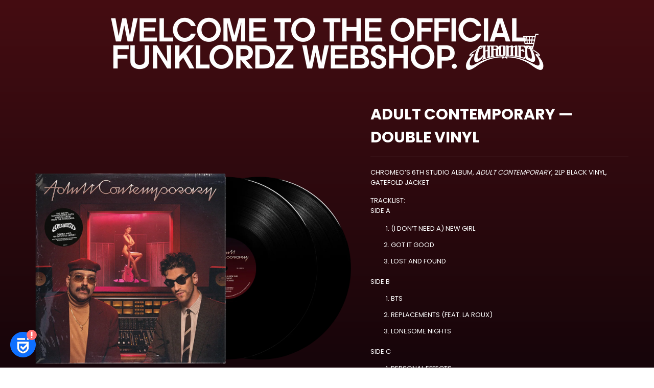

--- FILE ---
content_type: text/html
request_url: https://pixel.trustid.life/
body_size: 110
content:
<!DOCTYPE html>
<html>
  <head>
    <meta
      name="viewport"
      content="width=device-width, initial-scale=1"
    />
  </head>

  <body>
    <script src="./pixel.iife.js"></script>
  </body>
</html>


--- FILE ---
content_type: text/css
request_url: https://shop.chromeo.net/cdn/shop/t/2/assets/components--chromeo.css?v=93616662378066144481724378726
body_size: 261
content:
/** Shopify CDN: Minification failed

Line 256:0 Unexpected "}"

**/

@media (min-width:796px) {
  
  
.container .one-third.column  {
width: 25%;
  

}
  
  .thumbnail-overlay {background: transparent!important;}

.product-list {
flex-wrap: wrap;
justify-content: center;
  display:flex;
}
  
  
}

.navigation--block {
  display: -webkit-box;
  display: -webkit-flex;
  display: -ms-flexbox;
  display: flex;
  width: 100%;
}

.navigation--top--left {
  display: -webkit-box;
  display: -webkit-flex;
  display: -ms-flexbox;
  display: flex;
  width: 20%;
  padding-bottom: 71px;
  -webkit-box-pack: center;
  -webkit-justify-content: center;
  -ms-flex-pack: center;
  justify-content: center;
  -webkit-box-align: center;
  -webkit-align-items: center;
  -ms-flex-align: center;
  align-items: center;
}

.navigation--link--block {
  
  display: -webkit-box;
  display: -webkit-flex;
  display: -ms-flexbox;
  display: flex;
  width: 60%;
  -webkit-box-pack: center;
  -webkit-justify-content: center;
  -ms-flex-pack: center;
  justify-content: center;
  -webkit-box-align: center;
  -webkit-align-items: center;
  -ms-flex-align: center;
  align-items: center;
}

.navigation--top--right {
  display: -webkit-box;
  display: -webkit-flex;
  display: -ms-flexbox;
  display: flex;
  width: 20%;
  padding-right: 20px;
  -webkit-box-pack: center;
  -webkit-justify-content: center;
  -ms-flex-pack: center;
  justify-content: right;
  -webkit-box-align: center;
  -webkit-align-items: center;
  -ms-flex-align: center;
  align-items: right;
}

.navigation--top--link {
  color: #000;
  font-weight: 500;
  text-decoration: none;
  text-transform: uppercase;
}

.navigation--top--link:hover {
  text-decoration: underline;
}

.navigation--links {
  transform: translateY(-25px);
  display: -webkit-box;
  display: -webkit-flex;
  display: -ms-flexbox;
  display: flex;
  -webkit-box-pack: center;
  -webkit-justify-content: center;
  -ms-flex-pack: center;
  justify-content: center;
  -webkit-box-align: center;
  -webkit-align-items: center;
  -ms-flex-align: center;
  align-items: center;
}

.navigation--links--lower {
  padding-right: 30px;
  padding-left: 30px;

}



.navigation--links--lower.w--current {
  color: #eb1a1a;
}

.footer--logo {
  display: -webkit-box;
  display: -webkit-flex;
  display: -ms-flexbox;
  display: flex;
  -webkit-box-pack: center;
  -webkit-justify-content: center;
  -ms-flex-pack: center;
  justify-content: center;
  -webkit-box-align: center;
  -webkit-align-items: center;
  -ms-flex-align: center;
  align-items: center;
}

.footer--lower {
  display: -webkit-box;
  display: -webkit-flex;
  display: -ms-flexbox;
  display: flex;
  width: 100%;
  height: 60px;
  padding-right: 50px;
  padding-left: 50px;
  background-color: transparent;
  align-content: center;
}

.footer--link--block {
  display: -webkit-box;
  display: -webkit-flex;
  display: -ms-flexbox;
  display: flex;
  width: 33.33%;
  -webkit-box-align: center;
  -webkit-align-items: center;
  -ms-flex-align: center;
  align-items: center;
  -webkit-align-self: stretch;
  -ms-flex-item-align: stretch;
  align-self: stretch;
  -webkit-box-ordinal-group: 0;
  -webkit-order: -1;
  -ms-flex-order: -1;
  order: -1;
}

.footer--link--block.right {
  -webkit-box-pack: end;
  -webkit-justify-content: flex-end;
  -ms-flex-pack: end;
  justify-content: flex-end;
}

.footer--link--block.center {
  -webkit-box-pack: center;
  -webkit-justify-content: center;
  -ms-flex-pack: center;
  justify-content: center;
}

.footer--link--link {
  color: #fafafa;
  font-weight: 700;
  text-decoration: none;
  text-transform: uppercase;
}

.footer--link--link:hover {
  text-decoration: underline;
}

.footer--link--link.center {
  -webkit-box-flex: 0;
  -webkit-flex: 0 auto;
  -ms-flex: 0 auto;
  flex: 0 auto;
  text-align: center;
}

.footer--link--link.center:hover {
  text-decoration: underline;
}

.mobile--only {
  display: none;
}

@media (max-width: 479px) {
  .navigation--block {
    display: none;
  }
  .navigation--links {
    display: none;
  }
  .mobile--navbar {
    background-color: transparent;
  }
  .mobile--bar {
    display: -webkit-box;
    display: -webkit-flex;
    display: -ms-flexbox;
    float: right;
    padding-right: 50px;
    padding-top: 6px;
    padding-bottom: 10px;
    position: relative;
    margin: -16px;
  }
  ._50--split {
    width: 50%;
  }
  .mobile--top--links {
    display: block;
    padding-left: 10px;
    color: #fafafa;
    text-align: left;
    text-decoration: none;
  }
  .mobile--top--links.right {
    padding-right: 10px;
    text-align: right;
  }
  .mobile--only {
    display: block;
  }
  .mobile-cart {
    top: 20px;
    right: -20px;
  }
  }
}

.w-dropdown {
  display: inline-block;
  position: relative;
  text-align: left;
  margin-left: auto;
  margin-right: auto;
  z-index: 900;
}
.w-dropdown-btn,
.w-dropdown-toggle,
.w-dropdown-link {
  position: relative;
  vertical-align: top;
  text-decoration: none;
  color: #222222;
  padding: 20px;
  text-align: left;
  margin-left: auto;
  margin-right: auto;
  white-space: nowrap;
}
.w-dropdown-toggle {
  -webkit-user-select: none;
  -moz-user-select: none;
  -ms-user-select: none;
  user-select: none;
  display: inline-block;
  cursor: pointer;
  padding-right: 40px;
}
.w-icon-dropdown-toggle {
  position: absolute;
  top: 0;
  right: 0;
  bottom: 0;
  margin: auto;
  margin-right: 20px;
  width: 1em;
  height: 1em;
}
.w-dropdown-list {
  position: absolute;
  background: #dddddd;
  display: none;
  min-width: 100%;
}
.w-dropdown-list.w--open {
  display: block;
}
.w-dropdown-link {
  padding: 10px 20px;
  display: block;
  color: #222222;
}
.w-dropdown-link.w--current {
  color: #0082f3;
}
.w-nav[data-collapse="all"] .w-dropdown,
.w-nav[data-collapse="all"] .w-dropdown-toggle {
  display: block;
}
.w-nav[data-collapse="all"] .w-dropdown-list {
  position: static;
}
@media screen and (max-width: 991px) {
  .w-nav[data-collapse="medium"] .w-dropdown,
  .w-nav[data-collapse="medium"] .w-dropdown-toggle {
    display: block;
  }
  .w-nav[data-collapse="medium"] .w-dropdown-list {
    position: static;
  }
}
@media screen and (max-width: 767px) {
  .w-nav[data-collapse="small"] .w-dropdown,
  .w-nav[data-collapse="small"] .w-dropdown-toggle {
    display: block;
  }
  .w-nav[data-collapse="small"] .w-dropdown-list {
    position: static;
  }
  .w-nav-brand {
    padding-left: 10px;
  }
}
@media screen and (max-width: 479px) {
  .w-nav[data-collapse="tiny"] .w-dropdown,
  .w-nav[data-collapse="tiny"] .w-dropdown-toggle {
    display: block;
  }
  .w-nav[data-collapse="tiny"] .w-dropdown-list {
    position: static;
  }
}

.template-page a:hover {
  border-bottom: none !important;
}

--- FILE ---
content_type: text/css
request_url: https://shop.chromeo.net/cdn/shop/t/2/assets/components--chromeo.css?v=93616662378066144481724378726
body_size: 417
content:
/** Shopify CDN: Minification failed

Line 256:0 Unexpected "}"

**/

@media (min-width:796px) {
  
  
.container .one-third.column  {
width: 25%;
  

}
  
  .thumbnail-overlay {background: transparent!important;}

.product-list {
flex-wrap: wrap;
justify-content: center;
  display:flex;
}
  
  
}

.navigation--block {
  display: -webkit-box;
  display: -webkit-flex;
  display: -ms-flexbox;
  display: flex;
  width: 100%;
}

.navigation--top--left {
  display: -webkit-box;
  display: -webkit-flex;
  display: -ms-flexbox;
  display: flex;
  width: 20%;
  padding-bottom: 71px;
  -webkit-box-pack: center;
  -webkit-justify-content: center;
  -ms-flex-pack: center;
  justify-content: center;
  -webkit-box-align: center;
  -webkit-align-items: center;
  -ms-flex-align: center;
  align-items: center;
}

.navigation--link--block {
  
  display: -webkit-box;
  display: -webkit-flex;
  display: -ms-flexbox;
  display: flex;
  width: 60%;
  -webkit-box-pack: center;
  -webkit-justify-content: center;
  -ms-flex-pack: center;
  justify-content: center;
  -webkit-box-align: center;
  -webkit-align-items: center;
  -ms-flex-align: center;
  align-items: center;
}

.navigation--top--right {
  display: -webkit-box;
  display: -webkit-flex;
  display: -ms-flexbox;
  display: flex;
  width: 20%;
  padding-right: 20px;
  -webkit-box-pack: center;
  -webkit-justify-content: center;
  -ms-flex-pack: center;
  justify-content: right;
  -webkit-box-align: center;
  -webkit-align-items: center;
  -ms-flex-align: center;
  align-items: right;
}

.navigation--top--link {
  color: #000;
  font-weight: 500;
  text-decoration: none;
  text-transform: uppercase;
}

.navigation--top--link:hover {
  text-decoration: underline;
}

.navigation--links {
  transform: translateY(-25px);
  display: -webkit-box;
  display: -webkit-flex;
  display: -ms-flexbox;
  display: flex;
  -webkit-box-pack: center;
  -webkit-justify-content: center;
  -ms-flex-pack: center;
  justify-content: center;
  -webkit-box-align: center;
  -webkit-align-items: center;
  -ms-flex-align: center;
  align-items: center;
}

.navigation--links--lower {
  padding-right: 30px;
  padding-left: 30px;

}



.navigation--links--lower.w--current {
  color: #eb1a1a;
}

.footer--logo {
  display: -webkit-box;
  display: -webkit-flex;
  display: -ms-flexbox;
  display: flex;
  -webkit-box-pack: center;
  -webkit-justify-content: center;
  -ms-flex-pack: center;
  justify-content: center;
  -webkit-box-align: center;
  -webkit-align-items: center;
  -ms-flex-align: center;
  align-items: center;
}

.footer--lower {
  display: -webkit-box;
  display: -webkit-flex;
  display: -ms-flexbox;
  display: flex;
  width: 100%;
  height: 60px;
  padding-right: 50px;
  padding-left: 50px;
  background-color: transparent;
  align-content: center;
}

.footer--link--block {
  display: -webkit-box;
  display: -webkit-flex;
  display: -ms-flexbox;
  display: flex;
  width: 33.33%;
  -webkit-box-align: center;
  -webkit-align-items: center;
  -ms-flex-align: center;
  align-items: center;
  -webkit-align-self: stretch;
  -ms-flex-item-align: stretch;
  align-self: stretch;
  -webkit-box-ordinal-group: 0;
  -webkit-order: -1;
  -ms-flex-order: -1;
  order: -1;
}

.footer--link--block.right {
  -webkit-box-pack: end;
  -webkit-justify-content: flex-end;
  -ms-flex-pack: end;
  justify-content: flex-end;
}

.footer--link--block.center {
  -webkit-box-pack: center;
  -webkit-justify-content: center;
  -ms-flex-pack: center;
  justify-content: center;
}

.footer--link--link {
  color: #fafafa;
  font-weight: 700;
  text-decoration: none;
  text-transform: uppercase;
}

.footer--link--link:hover {
  text-decoration: underline;
}

.footer--link--link.center {
  -webkit-box-flex: 0;
  -webkit-flex: 0 auto;
  -ms-flex: 0 auto;
  flex: 0 auto;
  text-align: center;
}

.footer--link--link.center:hover {
  text-decoration: underline;
}

.mobile--only {
  display: none;
}

@media (max-width: 479px) {
  .navigation--block {
    display: none;
  }
  .navigation--links {
    display: none;
  }
  .mobile--navbar {
    background-color: transparent;
  }
  .mobile--bar {
    display: -webkit-box;
    display: -webkit-flex;
    display: -ms-flexbox;
    float: right;
    padding-right: 50px;
    padding-top: 6px;
    padding-bottom: 10px;
    position: relative;
    margin: -16px;
  }
  ._50--split {
    width: 50%;
  }
  .mobile--top--links {
    display: block;
    padding-left: 10px;
    color: #fafafa;
    text-align: left;
    text-decoration: none;
  }
  .mobile--top--links.right {
    padding-right: 10px;
    text-align: right;
  }
  .mobile--only {
    display: block;
  }
  .mobile-cart {
    top: 20px;
    right: -20px;
  }
  }
}

.w-dropdown {
  display: inline-block;
  position: relative;
  text-align: left;
  margin-left: auto;
  margin-right: auto;
  z-index: 900;
}
.w-dropdown-btn,
.w-dropdown-toggle,
.w-dropdown-link {
  position: relative;
  vertical-align: top;
  text-decoration: none;
  color: #222222;
  padding: 20px;
  text-align: left;
  margin-left: auto;
  margin-right: auto;
  white-space: nowrap;
}
.w-dropdown-toggle {
  -webkit-user-select: none;
  -moz-user-select: none;
  -ms-user-select: none;
  user-select: none;
  display: inline-block;
  cursor: pointer;
  padding-right: 40px;
}
.w-icon-dropdown-toggle {
  position: absolute;
  top: 0;
  right: 0;
  bottom: 0;
  margin: auto;
  margin-right: 20px;
  width: 1em;
  height: 1em;
}
.w-dropdown-list {
  position: absolute;
  background: #dddddd;
  display: none;
  min-width: 100%;
}
.w-dropdown-list.w--open {
  display: block;
}
.w-dropdown-link {
  padding: 10px 20px;
  display: block;
  color: #222222;
}
.w-dropdown-link.w--current {
  color: #0082f3;
}
.w-nav[data-collapse="all"] .w-dropdown,
.w-nav[data-collapse="all"] .w-dropdown-toggle {
  display: block;
}
.w-nav[data-collapse="all"] .w-dropdown-list {
  position: static;
}
@media screen and (max-width: 991px) {
  .w-nav[data-collapse="medium"] .w-dropdown,
  .w-nav[data-collapse="medium"] .w-dropdown-toggle {
    display: block;
  }
  .w-nav[data-collapse="medium"] .w-dropdown-list {
    position: static;
  }
}
@media screen and (max-width: 767px) {
  .w-nav[data-collapse="small"] .w-dropdown,
  .w-nav[data-collapse="small"] .w-dropdown-toggle {
    display: block;
  }
  .w-nav[data-collapse="small"] .w-dropdown-list {
    position: static;
  }
  .w-nav-brand {
    padding-left: 10px;
  }
}
@media screen and (max-width: 479px) {
  .w-nav[data-collapse="tiny"] .w-dropdown,
  .w-nav[data-collapse="tiny"] .w-dropdown-toggle {
    display: block;
  }
  .w-nav[data-collapse="tiny"] .w-dropdown-list {
    position: static;
  }
}

.template-page a:hover {
  border-bottom: none !important;
}

--- FILE ---
content_type: application/javascript
request_url: https://pixel.trustid.life/pixel.iife.js
body_size: 1205
content:
!function(){"use strict";
/*! js-cookie v3.0.5 | MIT */function e(e){for(var r=1;r<arguments.length;r++){var n=arguments[r];for(var t in n)e[t]=n[t]}return e}var r=function r(n,t){function o(r,o,s){if("undefined"!=typeof document){"number"==typeof(s=e({},t,s)).expires&&(s.expires=new Date(Date.now()+864e5*s.expires)),s.expires&&(s.expires=s.expires.toUTCString()),r=encodeURIComponent(r).replace(/%(2[346B]|5E|60|7C)/g,decodeURIComponent).replace(/[()]/g,escape);var i="";for(var a in s)s[a]&&(i+="; "+a,!0!==s[a]&&(i+="="+s[a].split(";")[0]));return document.cookie=r+"="+n.write(o,r)+i}}return Object.create({set:o,get:function(e){if("undefined"!=typeof document&&(!arguments.length||e)){for(var r=document.cookie?document.cookie.split("; "):[],t={},o=0;o<r.length;o++){var s=r[o].split("="),i=s.slice(1).join("=");try{var a=decodeURIComponent(s[0]);if(t[a]=n.read(i,a),e===a)break}catch(c){}}return e?t[e]:t}},remove:function(r,n){o(r,"",e({},n,{expires:-1}))},withAttributes:function(n){return r(this.converter,e({},this.attributes,n))},withConverter:function(n){return r(e({},this.converter,n),this.attributes)}},{attributes:{value:Object.freeze(t)},converter:{value:Object.freeze(n)}})}({read:function(e){return'"'===e[0]&&(e=e.slice(1,-1)),e.replace(/(%[\dA-F]{2})+/gi,decodeURIComponent)},write:function(e){return encodeURIComponent(e).replace(/%(2[346BF]|3[AC-F]|40|5[BDE]|60|7[BCD])/g,decodeURIComponent)}},{path:"/"});const n={debug:()=>{},log:()=>{},info:()=>{},warn:console.warn.bind(console),error:console.error.bind(console),time:()=>{},timeEnd:()=>{},timeLog:()=>{}},t={path:"/",domain:".trustid.life",secure:!0,sameSite:"None",expires:365};window.addEventListener("message",e=>{if(!(null==e?void 0:e.data))return void n.error("Failed to receive event data");const{type:o,data:s}=e.data;switch(o){case"req_set_user_data":r.set("pixel_access_token",s.accessToken,t),r.set("pixel_refresh_token",s.accessToken,t),r.set("pixel_user_preferences",JSON.stringify(s.trustIdPreferences),t);break;case"req_get_user_data":{const n=r.get("pixel_access_token")||null,t=r.get("pixel_refresh_token")||null,o=r.get("pixel_user_preferences"),s=o?JSON.parse(o):null;window.parent.postMessage({type:"res_get_user_data",data:{accessToken:n,refreshToken:t,trustIdPreferences:s}},e.origin);break}case"req_set_preferences":r.set("pixel_user_preferences",JSON.stringify(s.trustIdPreferences),t);break;case"req_logout":r.remove("pixel_access_token"),r.remove("pixel_refresh_token"),r.remove("pixel_user_preferences");break;case"req_login":r.set("pixel_access_token",s.accessToken,t),r.set("pixel_refresh_token",s.refreshToken,t);break;case"req_get_anonymous_id":{const t=r.get("pixel_anonymous_id")||null;n.info("[Pixel] GET anonymous_id:",t),window.parent.postMessage({type:"res_get_anonymous_id",data:{anonymousId:t}},e.origin);break}case"req_set_anonymous_id":{const e=s;e.anonymousId&&(n.info("[Pixel] SET anonymous_id:",e.anonymousId),r.set("pixel_anonymous_id",e.anonymousId,t));break}default:n.error(`Invalid pixel message type: ${o}`)}})}();
//# sourceMappingURL=pixel.iife.js.map
